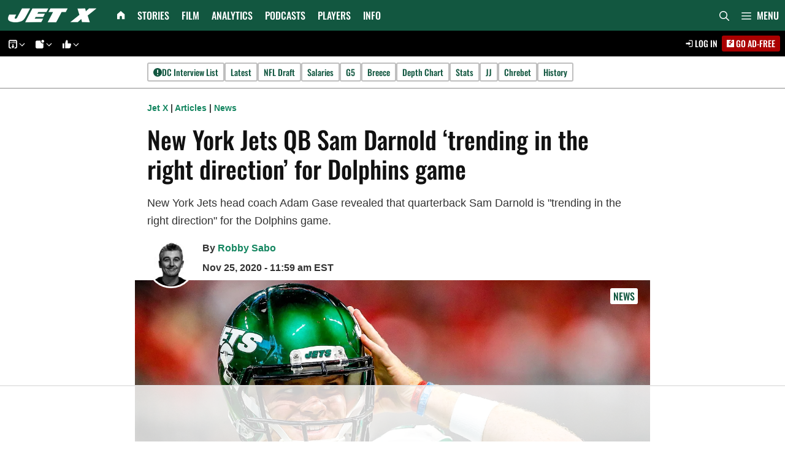

--- FILE ---
content_type: text/html
request_url: https://api.intentiq.com/profiles_engine/ProfilesEngineServlet?at=39&mi=10&dpi=936734067&pt=17&dpn=1&iiqidtype=2&iiqpcid=cd4efe29-c865-4494-a372-4e9f54714ad4&iiqpciddate=1768744546462&pcid=af63048e-3931-43bc-b829-0f20ae624c01&idtype=3&gdpr=0&japs=false&jaesc=0&jafc=0&jaensc=0&jsver=0.33&testGroup=A&source=pbjs&ABTestingConfigurationSource=group&abtg=A&vrref=https%3A%2F%2Fjetsxfactor.com
body_size: 57
content:
{"abPercentage":97,"adt":1,"ct":2,"isOptedOut":false,"data":{"eids":[]},"dbsaved":"false","ls":true,"cttl":86400000,"abTestUuid":"g_31b44f31-6262-403e-bbbc-69edc2efbc07","tc":9,"sid":-216203632}

--- FILE ---
content_type: text/plain
request_url: https://rtb.openx.net/openrtbb/prebidjs
body_size: -223
content:
{"id":"d740ecef-3359-4ebd-907d-dc4827595eb0","nbr":0}

--- FILE ---
content_type: text/plain
request_url: https://rtb.openx.net/openrtbb/prebidjs
body_size: -83
content:
{"id":"02585df8-0441-4451-a2a7-193bd3cd3f40","nbr":0}

--- FILE ---
content_type: text/plain; charset=UTF-8
request_url: https://at.teads.tv/fpc?analytics_tag_id=PUB_17002&tfpvi=&gdpr_consent=&gdpr_status=22&gdpr_reason=220&ccpa_consent=&sv=prebid-v1
body_size: 56
content:
ZjI5ZWMwODMtNTA4OC00YjIyLWFiOWYtODk3OGFhNGI2ZTZkIy04LTU=

--- FILE ---
content_type: text/plain
request_url: https://rtb.openx.net/openrtbb/prebidjs
body_size: -223
content:
{"id":"bb7c128d-cb70-4fcd-a027-8ab9dddd4e9e","nbr":0}

--- FILE ---
content_type: image/svg+xml
request_url: https://jetsxfactor.com/cdn-cgi/image/width=36,height=36,fit=crop,quality=80,gravity=auto,metadata=none,format=webp,onerror=redirect/wp-content/uploads/2024/02/Jet-X-Standard-Page-Header.svg
body_size: 3361
content:
<?xml version="1.0" encoding="utf-8"?>
<svg xmlns="http://www.w3.org/2000/svg" data-name="Layer 1" id="Layer_1" viewBox="0 0 48 48">
  <image height="200" href="[data-uri]" transform="scale(.24)" width="200"/>
</svg>

--- FILE ---
content_type: text/plain
request_url: https://rtb.openx.net/openrtbb/prebidjs
body_size: -223
content:
{"id":"51c2a6f1-4251-4fbf-a067-b21648948190","nbr":0}

--- FILE ---
content_type: text/plain
request_url: https://rtb.openx.net/openrtbb/prebidjs
body_size: -222
content:
{"id":"e1fc12cb-5361-476b-a656-dedb0f37dcc0","nbr":0}

--- FILE ---
content_type: text/plain
request_url: https://rtb.openx.net/openrtbb/prebidjs
body_size: -223
content:
{"id":"2eeff9e4-0a73-4328-b7e4-c0e55a5946e5","nbr":0}

--- FILE ---
content_type: text/plain; charset=utf-8
request_url: https://ads.adthrive.com/http-api/cv2
body_size: 9765
content:
{"om":["-0pjoqFO2ao","00xbjwwl","012nnesp","03621zun","090512e5-b611-49dd-850d-7098c047b6cc","0929nj63","097orecv","0av741zl","0b0m8l4f","0bb78cxw","0hly8ynw","0nkew1d9","0p7rptpw","0sm4lr19","1","1028_8728253","10310289136970_462615155","10310289136970_462615644","10310289136970_462615833","10310289136970_462792722","10310289136970_462792978","10310289136970_462793306","10310289136970_491344903","10310289136970_491345434","10310289136970_491345701","10310289136970_559920770","10310289136970_559920874","10310289136970_674713065","10310289136970_674713463","10310289136970_674713956","10310289136970_674714432","10310289136970_686690145","10310289136970_686691894","10339421-5836009-0","10339426-5836008-0","10877374","10ua7afe","110_576857699833602496","110_583652883178231326","11142692","11212184","11509227","11642702","11648495","11721343","1185:1610326728","11896988","11928175","11999803","12010080","12010084","12010088","12123650","12142259","12151247","12219632","12219633","12219634","124843_8","124848_7","12491656","12491687","12500344","12500353","12850756","12gfb8kp","1374w81n","13mvd7kb","1610326728","16x7UEIxQu8","17_23391296","17_23487692","17_24104633","17_24683283","17_24696334","17_24696337","17_24766954","17_24766970","17_24766984","17_24767213","17_24767215","17_24767222","17_24767241","17_24767248","17_24767255","1891/84814","197dwrq3","19r1igh7","1d298ytt0do","1dwefsfs","1h2987yhpl7","1h7yhpl7","1r7rfn75","1vo0zc6d","1zjn1epv","1zp8pjcw","1zuc5d3f","201500253","201500255","201500257","201886068","202430_200_EAAYACog7t9UKc5iyzOXBU.xMcbVRrAuHeIU5IyS9qdlP9IeJGUyBMfW1N0_","202430_200_EAAYACogIm3jX30jHExW.LZiMVanc.j-uV7dHZ7rh4K3PRdSnOAyBBuRK60_","202430_200_EAAYACogfp82etiOdza92P7KkqCzDPazG1s0NmTQfyLljZ.q7ScyBDr2wK8_","20421090_200_EAAYACogwcoW5vogT5vLuix.rAmo0E1Jidv8mIzVeNWxHoVoBLEyBJLAmwE_","2132:42828302","2132:44748773","2132:45142083","2132:45327624","2132:45562714","2132:45562715","2132:45563177","2132:45867738","2132:46039500","2132:46039897","2132:46039902","2149:12151096","2179:579199547309811353","2179:587183202622605216","2249:512188092","2249:539659686","2249:581439030","2249:647637518","2249:650628025","2249:650628516","2249:657213025","2249:674673753","2249:677340715","2249:691910064","2249:691925891","2249:700871522","2249:704251784","226226131","2307:0av741zl","2307:0b0m8l4f","2307:0hly8ynw","2307:0is68vil","2307:1h7yhpl7","2307:1r7rfn75","2307:1zuc5d3f","2307:28u7c6ez","2307:2xe5185b","2307:4qxmmgd2","2307:4yevyu88","2307:74scwdnj","2307:7cmeqmw8","2307:7i30xyr5","2307:814nwzqa","2307:8fdfc014","2307:8orkh93v","2307:9mspm15z","2307:9rvsrrn1","2307:9t6gmxuz","2307:9vtd24w4","2307:a2uqytjp","2307:a566o9hb","2307:be4hm1i2","2307:bj4kmsd6","2307:cv2huqwc","2307:ddd2k10l","2307:ekv63n6v","2307:f7ednk5y","2307:faia6gj7","2307:fphs0z2t","2307:g749lgab","2307:g80wmwcu","2307:ge4000vb","2307:gvotpm74","2307:gx88v0du","2307:hauz7f6h","2307:hzonbdnu","2307:jd035jgw","2307:lp37a2wq","2307:mfsmf6ch","2307:mxccm4gg","2307:nucue7bj","2307:ocnesxs5","2307:ppn03peq","2307:qp9gc5fs","2307:riaslz7g","2307:rrlikvt1","2307:t73gfjqn","2307:u30fsj32","2307:u7p1kjgp","2307:urut9okb","2307:v1oc480x","2307:xe7etvhg","2307:yl0m4qvg","2307:zfexqyi5","2307:zvdz58bk","2319_66419_12499570","2319_66419_12499658","2319_66419_12500354","239604426","2409_15064_70_80843559","2409_25495_176_CR52092920","2409_25495_176_CR52092921","2409_25495_176_CR52092923","2409_25495_176_CR52153849","2409_25495_176_CR52175340","2409_25495_176_CR52178314","2409_25495_176_CR52178315","2409_25495_176_CR52178316","2409_25495_176_CR52186411","2409_91366_409_227223","242697002","24598434","24602716","246638573","246638579","25048614","25048620","25_0l51bbpm","25_13mvd7kb","25_34tgtmqk","25_3vmyoflk","25_4tgls8cg","25_4zai8e8t","25_52qaclee","25_53v6aquw","25_87z6cimm","25_8b5u826e","25_cfnass1q","25_ctfvpw6w","25_dwjp56fe","25_fjzzyur4","25_hueqprai","25_m2n177jy","25_mi91mg6e","25_op9gtamy","25_oz31jrd0","25_pz8lwofu","25_sgaw7i5o","25_sqmqxvaf","25_sx12rtl0","25_t34l2d9w","25_ti0s3bz3","25_utberk8n","25_x716iscu","25_xz6af56d","25_yi6qlg3p","25_ztlksnbe","25_zwzjgvpw","262592","2662_199916_8153732","2662_199916_T26246534","2662_200562_8168475","2662_200562_8168520","2662_200562_8172720","2662_200562_8172724","2662_200562_8172741","2662_200562_8182931","2662_200562_8182933","2662_200562_8182952","2662_200562_T26329948","2676:85480678","2676:85480679","2676:85807320","2715_9888_549423","2715_9888_551337","27s3hbtl","28925636","28929686","28933536","28u7c6ez","29102835","2939971","29402249","29414696","29414711","2974:8168475","2974:8168476","2974:8168483","2974:8168520","2974:8168539","2974:8168586","2974:8172728","2974:8172732","2974:8172741","2974:8182933","2974:8182956","29_695879875","2tAlke8JLD8Img5YutVv","2v4qwpp9","2vx824el","2wj90v7b","2xe5185b","2y5a5qhb","2yor97dj","306_23391302","306_24602716","306_24696339","306_82972-543668-2632428","306_82972-543683-2632450","308_125203_14","308_125204_11","318294159","31qdo7ks","32735354","32975686","32j56hnc","3335_25247_700109379","3335_25247_700109389","3335_25247_700109391","3335_25247_700109399","33419345","33603859","33604871","33608492","33608958","34182009","3490:CR52055522","3490:CR52058082","3490:CR52092920","3490:CR52092923","3490:CR52212688","34tgtmqk","35753418","3658_136236_fphs0z2t","3658_175625_be4hm1i2","3658_211122_0hly8ynw","3658_211122_74scwdnj","3658_211122_rmenh8cz","3658_22079_hauz7f6h","3658_629625_3ws6ppdq","3658_629625_wu5qr81l","36_46_11125455","36_46_11881007","36_46_12142265","3702_139777_24765461","3702_139777_24765477","3702_139777_24765544","3745kao5","381513943572","381846714","3822:23149016","38662013","39303318","39364467","39368822","396396812","3LMBEkP-wis","3fqdkjcw","3o6augn1","3o9hdib5","3ws6ppdq","4083IP31KS13kodabuilt_ed79d","409_192547","409_192565","409_216366","409_216386","409_216396","409_216406","409_216408","409_216416","409_220149","409_220169","409_220333","409_220349","409_220354","409_220359","409_220366","409_223589","409_223599","409_225978","409_225980","409_225982","409_225983","409_225987","409_225988","409_225990","409_225992","409_226321","409_226322","409_226324","409_226326","409_226331","409_226332","409_226334","409_226336","409_226342","409_226354","409_226366","409_226374","409_226376","409_227223","409_227224","409_227226","409_227235","409_227260","409_228064","409_228065","409_228070","409_228105","409_228111","409_228113","409_228348","409_228349","409_228356","409_228362","409_228373","409_228378","409_228380","409_228385","409_230727","409_230728","42604842","43163373","436396566","436396574","43919974","43919985","43919986","43a7ptxe","43ij8vfd","44629254","45867738","458901553568","45999649","4642109_46_12142259","46_12123650","47700648","481703827","485027845327","48673577","48739100","48739106","49039749","49065887","49123012","49123013","49175728","4941614","4947806","4972638","4972640","49869015","4aqwokyz","4fk9nxse","4qks9viz","4qxmmgd2","4tgls8cg","4yevyu88","4zai8e8t","502806027","50479792","50525751","50938174","51101591","51372397","516119490","52136743","521_425_203499","521_425_203500","521_425_203504","521_425_203505","521_425_203508","521_425_203509","521_425_203515","521_425_203516","521_425_203517","521_425_203518","521_425_203525","521_425_203526","521_425_203529","521_425_203535","521_425_203536","521_425_203542","521_425_203617","521_425_203622","521_425_203629","521_425_203630","521_425_203632","521_425_203633","521_425_203635","521_425_203657","521_425_203663","521_425_203669","521_425_203671","521_425_203673","521_425_203675","521_425_203677","521_425_203681","521_425_203683","521_425_203684","521_425_203687","521_425_203692","521_425_203695","521_425_203700","521_425_203702","521_425_203703","521_425_203706","521_425_203708","521_425_203712","521_425_203714","521_425_203720","521_425_203729","521_425_203730","521_425_203732","521_425_203735","521_425_203742","521_425_203864","521_425_203868","521_425_203871","521_425_203874","521_425_203877","521_425_203878","521_425_203887","521_425_203892","521_425_203897","521_425_203900","521_425_203901","521_425_203909","521_425_203924","521_425_203928","521_425_203934","521_425_203938","521_425_203943","521_425_203952","521_425_203970","522_119_6208473","5316_139700_0156cb47-e633-4761-a0c6-0a21f4e0cf6d","5316_139700_09c5e2a6-47a5-417d-bb3b-2b2fb7fccd1e","5316_139700_1675b5c3-9cf4-4e21-bb81-41e0f19608c2","5316_139700_16d52f38-95b7-429d-a887-fab1209423bb","5316_139700_25804250-d0ee-4994-aba5-12c4113cd644","5316_139700_4589264e-39c7-4b8f-ba35-5bd3dd2b4e3a","5316_139700_4d1cd346-a76c-4afb-b622-5399a9f93e76","5316_139700_5101955d-c12a-4555-89c2-be2d86835007","5316_139700_5546ab88-a7c9-405b-87de-64d5abc08339","5316_139700_5be498a5-7cd7-4663-a645-375644e33f4f","5316_139700_605bf0fc-ade6-429c-b255-6b0f933df765","5316_139700_63c5fb7e-c3fd-435f-bb64-7deef02c3d50","5316_139700_68a521b0-30ee-4cfb-88fb-d16005cbe6ba","5316_139700_6aefc6d3-264a-439b-b013-75aa5c48e883","5316_139700_6c959581-703e-4900-a4be-657acf4c3182","5316_139700_709d6e02-fb43-40a3-8dee-a3bf34a71e58","5316_139700_70a96d16-dcff-4424-8552-7b604766cb80","5316_139700_72add4e5-77ac-450e-a737-601ca216e99a","5316_139700_76cc1210-8fb0-4395-b272-aa369e25ed01","5316_139700_7ffcb809-64ae-49c7-8224-e96d7c029938","5316_139700_83b9cb16-076b-42cd-98a9-7120f6f3e94b","5316_139700_86ba33fe-6ccb-43c3-a706-7d59181d021c","5316_139700_87802704-bd5f-4076-a40b-71f359b6d7bf","5316_139700_90aab27a-4370-4a9f-a14a-99d421f43bcf","5316_139700_a1999e91-ac02-4758-9ed1-b5acddc66573","5316_139700_a2c1dfd3-ca6d-4722-a68e-4932bfeb21a9","5316_139700_a9f4da76-1a6b-41a6-af56-a1aff4fa8399","5316_139700_ae41c18c-a00c-4440-80fa-2038ea8b78cb","5316_139700_af6bd248-efcd-483e-b6e6-148c4b7b9c8a","5316_139700_b801ca60-9d5a-4262-8563-b7f8aef0484d","5316_139700_bd0b86af-29f5-418b-9bb4-3aa99ec783bd","5316_139700_cbda64c5-11d0-46f9-8941-2ca24d2911d8","5316_139700_cebab8a3-849f-4c71-9204-2195b7691600","5316_139700_d1a8183a-ff72-4a02-b603-603a608ad8c4","5316_139700_d1c1eb88-602b-4215-8262-8c798c294115","5316_139700_de0a26f2-c9e8-45e5-9ac3-efb5f9064703","5316_139700_e3299175-652d-4539-b65f-7e468b378aea","5316_139700_e3bec6f0-d5db-47c8-9c47-71e32e0abd19","5316_139700_e57da5d6-bc41-40d9-9688-87a11ae6ec85","5316_139700_e819ddf5-bee1-40e6-8ba9-a6bd57650000","5316_139700_ed348a34-02ad-403e-b9e0-10d36c592a09","5316_139700_f3c12291-f8d3-4d25-943d-01e8c782c5d7","5316_139700_f7be6964-9ad4-40ba-a38a-55794e229d11","5316_139700_f8bf79aa-cdd1-4a88-ba89-cc9c12ddc76b","5316_139700_fd97502e-2b85-4f6c-8c91-717ddf767abc","53647507","53osz248","53v6aquw","542854698","54639987","547869","549410","549423","54x4akzc","55092222","5510:cymho2zs","5510:kecbwzbd","5510:ouycdkmq","5510:v9k6m2b0","55167461","55221385","553781220","553781814","5563_66529_OADD2.1316115555006019_1AQHLLNGQBND5SG","5563_66529_OADD2.1326011159790380_1WMLD4HUE15VG23","5563_66529_OADD2.7490527994352_1S1T5NLSAH32Z93V52","5563_66529_OAIP.0f27f9fb001812aa3d1d55c99e11cd6b","5563_66529_OAIP.104c050e6928e9b8c130fc4a2b7ed0ac","5563_66529_OAIP.2bcbe0ac676aedfd4796eb1c1b23f62f","5563_66529_OPHS.CqkRSst2MhsB9A474C474","55726028","55726194","55763523","557_409_216366","557_409_216396","557_409_216486","557_409_220139","557_409_220149","557_409_220169","557_409_220332","557_409_220333","557_409_220334","557_409_220336","557_409_220338","557_409_220343","557_409_220344","557_409_220354","557_409_220364","557_409_220366","557_409_220370","557_409_223589","557_409_223599","557_409_223603","557_409_225988","557_409_226312","557_409_226314","557_409_227223","557_409_228054","557_409_228055","557_409_228059","557_409_228064","557_409_228065","557_409_228077","557_409_228079","557_409_228105","557_409_228106","557_409_228113","557_409_228349","557_409_228351","557_409_228354","557_409_228363","557_409_228370","557_409_230735","557_409_231917","557_409_235268","558_93_13mvd7kb","558_93_4aqwokyz","558_93_a0oxacu8","558_93_c25t9p0u","558_93_imu4u2yg","558_93_n1nubick","558_93_op9gtamy","558_93_qen3mj4l","558_93_zwzjgvpw","55965333","560_74_18236268","560_74_18236330","560_74_18268030","560_74_18268055","560_74_18268058","560_74_18298322","560_74_18298345","560_74_18298348","5626536529","56341213","56632509","56635908","56635945","56635955","566561477","5670:8168473","5670:8172741","5670:8182952","56919505","5726542309","58310259131_553781814","58626147","587183202622605216","588366512778827143","591186603298","59751572","59780459","59780461","59780474","59817831","59818357","59873208","59873214","59873223","59873224","59873228","59873230","59873231","5989_28443_701276081","5989_28443_701278089","5ia3jbdy","5iujftaz","600618969","60146355","6026574625","60398729","60485583","609577512","60f5a06w","61085224","61102880","61174500","61210708","61210719","61213159","61526215","61623774","61823051","61823068","618576351","618653722","618876699","618980679","61900466","61901937","619089559","61916211","61916223","61916225","61916229","61916233","61916243","61932920","61932925","61932933","61932957","62019442","62019681","62019933","620200103","62020288","62187798","6226500969","6226505231","6226505239","6226508011","6226508473","6226528671","6226530649","62499748","6250_66552_1096695033","6250_66552_917131834","62662c9e-5ca7-45eb-bf5b-c2847fb4fb2f","627225143","627227759","627290883","627309156","627309159","627506494","627506662","62799585","628013474","628359076","628444259","628444349","628444433","628444439","628456307","628456310","628456379","628456382","628622163","628622172","628622175","628622178","628622241","628622244","628622247","628622250","628683371","628687043","628687157","628687460","628687463","628803013","628841673","628990952","629007394","629009180","629167998","629168001","629168010","629168565","629171196","629171202","629234167","629255550","629350437","62946736","62946743","62946748","62946751","629488423","62959980","62978285","62978299","62980343","62980385","62981075","629817930","62981822","62987257","62987415","629984747","630137823","6365_61796_725871022959","6365_61796_729220897126","6365_61796_742174851279","6365_61796_784844652399","6365_61796_784880263591","6365_61796_784880274628","6365_61796_784880275132","6365_61796_784880275657","651637446","651637459","651637461","651637462","652348590","6547_67916_8e2PF0Wv4KezrkcrlFsD","6547_67916_9TCSOwEsPpj3UxXmQ8Fw","6547_67916_R0mbkxnJqjbcYR1o3n8k","6547_67916_yZ0PXUeyqNlHw92bqUAV","6547_67916_z4lvkV6tlPJnMcJMQFIv","659216891404","668547507","670_9916_553781814","670_9916_579599212","670_9916_686690145","673321656","673522591","673522633","677843516","679271132","67swazxr","680_99480_464327579","680_99480_692218915","680_99480_700109379","680_99480_700109383","680_99480_700109389","680_99480_700109391","680_99480_700109393","683692339","684137347","684493019","687541739","688070999","688078501","692193668","692194003","694912939","695879875","695879895","695879898","695879935","696314600","696332890","697189960","697189980","697189989","697189993","697189994","697190001","697190012","697190091","697525780","697525781","697876985","697876986","697876988","697876994","697876997","697876999","697877001","697893422","698637285","698637292","698637300","699109671","699183153","699183155","699753217","699812344","699812857","699813340","699824707","6UYiQkLRBtRc7pdOechV","6bfbb9is","6l5qanx0","6lmy2lg0","6mrds7pc","6p9v1joo","6rbncy53","700109383","700109389","701167924","701276081","701278089","702397981","702423494","702759424","702759436","702759441","702759673","703656835","70_80843556","70_83443027","70_83443036","70_83443045","70_83443883","70_85444959","70_85444960","70_85473592","70_86735969","70_86735971","712278994058","720334064632","720334089832","720334107512","722434589030","722839542471","728717129669","730507592153","730507597833","7354_138543_79100745","7354_138543_79507231","7354_138543_79507240","7354_138543_79507252","7354_138543_85445179","7354_138543_85445193","7354_229128_86128391","7414_121891_6028269","74243_74_18268031","74243_74_18268080","746011608948","74_462792722","74_462792978","74_686690145","79096173","792706219116","793130818292","794di3me","79507240","7969_149355_42564329","7969_149355_44748773","7998158536762636546","7cmeqmw8","7exo1dkh","7i30xyr5","7ia89j7y","7nnanojy","7o4w91vc","7qevw67b","7vlmjnq0","7x8f326o","80070410","80070426","80070457","80070459","80072814","80072827","80843556","80843558","80ec5mhd","814nwzqa","8152859","8152878","8152879","8153731","8153741","8153749","8154360","8154361","8154362","8154363","8154364","8154366","8172728","8172731","8172734","8172738","8172741","82133853","82133854","82133859","82286850","8341_230731_585139266317201118","8341_230731_587183202622605216","8341_230731_588366512778827143","8341_230731_588463996220411211","8341_230731_588837179414603875","8341_230731_588969843258627169","8341_230731_589289985696794383","8341_230731_589318202881681006","8341_230731_589451478355172056","8341_230731_591283456202345442","8341_230731_594033992319641821","83443027","83443036","83443045","83443809","83443827","83443883","83447236","83447732","83558150","84578122","84578144","85444711","85444764","85444767","85444959","85444966","85480679","85480691","85480720","85480732","85954439","86470587","86509222","86509226","86509229","86509290","86509291","86888318","86888329","86888335","86888339","87z6cimm","8ax1f5n9","8b5u826e","8fdfc014","8orkh93v","8ptlop6y","8s8c5dlv","8w4klwi4","9057/0328842c8f1d017570ede5c97267f40d","9057/211d1f0fa71d1a58cabee51f2180e38f","9057/37a3ff30354283181bfb9fb2ec2f8f75","90_12219634","90_12491656","90_12491687","90_12837806","91950569","91950664","91950666","91950668","93_c25t9p0u","93_op9gtamy","93_z0t9f1cw","9757618","97_8152879","9925w9vu","9BcNG7s8HnFZ4mQ30ek0","9krcxphu","9l06fx6u","9nex8xyd","9r15vock","9rqgwgyb","9t6gmxuz","9vtd24w4","9wmwe528","H3K0I91MINndaP0RVaPr","RAKT2039000H","YlnVIl2d84o","a0oxacu8","a2f128e2-8ce6-48cd-9845-10c6d1765b2f","a566o9hb","abhu2o6t","ad93t9yy","akt5hkea","axw5pt53","b3sqze11","b90cwbcd","be4hm1i2","bj4kmsd6","bmp4lbzm","bpecuyjx","bpwmigtk","bu0fzuks","bwwbm3ch","bzh08qq8","c1hsjx06","c1u7ixf4","c25t9p0u","c75hp4ji","cf382362-1746-4889-8e14-413cba320c46","co17kfxk","cqant14y","cr-1fghe68cubxe","cr-1oplzoysu9vd","cr-1oplzoysuatj","cr-1oplzoysubwe","cr-1oplzoysubxe","cr-3cfm0l8huatj","cr-3kc0l701uatj","cr-3kc0l701ubwe","cr-5dqze5bju9vd","cr-6a7008i9ubwe","cr-6ovjht2eu9vd","cr-6ovjht2euatj","cr-6ovjht2eubwe","cr-6ovjht2eubxe","cr-72occ8olu9vd","cr-72occ8oluatj","cr-8ku72n5v39rgv2","cr-96xuyi3tu8rm","cr-96xuyi4ru8rm","cr-98q00h3tu8rm","cr-98q00h3tu9xg","cr-98ru5j2tubxf","cr-98t25j4xu8rm","cr-98utwg4pu8rm","cr-98utwg4tu8rm","cr-9c_uyzk7q17ueuzu","cr-9hxzbqc08jrgv2","cr-Bitc7n_p9iw__vat__49i_k_6v6_h_jce2vj5h_KnXNU4yjl","cr-Bitc7n_p9iw__vat__49i_k_6v6_h_jce2vj5h_Sky0Cdjrj","cr-Bitc7n_p9iw__vat__49i_k_6v6_h_jce2vj5h_ZUFnU4yjl","cr-Bitc7n_p9iw__vat__49i_k_6v6_h_jce2vj5h_buspHgokm","cr-a9s2xf1tubwj","cr-aaqt0k1vubwj","cr-aav22g2rubwj","cr-aavwye1uubwj","cr-aawz1h7subwj","cr-aawz2m4yubwj","cr-aawz2m5xubwj","cr-aawz2m6pubwj","cr-aawz3f0uubwj","cr-aawz3f1rubwj","cr-aawz3f2tubwj","cr-aawz3f3qubwj","cr-aawz3f3xubwj","cr-aawz3i6wubwj","cr-c5zb4r7iu9vd","cr-c5zb4r7iubxe","cr-cfqw0i6pu7tmu","cr-cz5eolb5ubxe","cr-dbs04e7qx7tmu","cr-dby2yd7wx7tmu","cr-e7uu0d6qx9v","cr-edt0xg8uz7uiu","cr-edt0xgzvy7tmu","cr-edt0xgzvy7uiu","cr-eevz5d0ty7tmu","cr-eevz5e7yx7tmu","cr-eh447mhhuatj","cr-etupep94u9vd","cr-etupep94ubxe","cr-g7wv3g0qvft","cr-g7xv5i0qvft","cr-g7xv5i4qvft","cr-g7xv5i6qvft","cr-gaqt1_k4quarew0qntt","cr-gaqt1_k4quarew3qntt","cr-gaqt1_k4quarew4qntt","cr-gaqt1_k4quarew8qntt","cr-gaqt1_k4quarex0qntt","cr-gaqt1_k4quarex1qntt","cr-gaqt1_k4quarex3qntt","cr-gaqt1_k4quarexzqntt","cr-ghun4f53u9vd","cr-ghun4f53uatj","cr-ghun4f53ubwe","cr-ghun4f53ubxe","cr-h6q46o706lrgv2","cr-hxf9stx0u9vd","cr-hxf9stx0ubwe","cr-kz4ol95lu9vd","cr-kz4ol95lubwe","cr-lg354l2uvergv2","cr-nv6lwc1iuatj","cr-p03jl497uatj","cr-p03jl497ubwe","cr-sk1vaer4u9vd","cr-sk1vaer4ubwe","cr-u8cu3kinubwe","cr-w5suf4cpu9vd","cr-w5suf4cpuatj","cr-w5suf4cpubwe","cr-wm8psj6gubwe","cr-wvy9pnlnu9vd","cr-wvy9pnlnuatj","cr-wvy9pnlnubwe","cr-x5xes1ejuatj","cr-x5xes1ejubxe","cr-xu1ullzyuatj","cv2huqwc","cymho2zs","czt3qxxp","d4pqkecm","d8ijy7f2","d8xpzwgq","ddd2k10l","dhd27ung","dif1fgsg","dt298tupnse","dttupnse","dwghal43","dwjp56fe","dwrzppl8","e2c76his","e406ilcq","eb9vjo1r","ed2985kozku","ed5kozku","eiqtrsdn","ekocpzhh","ekv63n6v","em6rk9k7","emhpbido","ewkg7kgl","extremereach_creative_76559239","ey8vsnzk","f0u03q6w","f7ednk5y","fdujxvyb","fjp0ceax","fjzzyur4","fmbxvfw0","fmmrtnw7","fp298hs0z2t","fphs0z2t","fryszyiz","g4iapksj","g4kw4fir","g749lgab","g7t6s6ge","gb15fest","ghoftjpg","gnm8sidp","gvotpm74","h828fwf4","h829828fwf4","hauz7f6h","hf9ak5dg","hf9btnbz","hqz7anxg","hu8cf63l","hueqprai","hzonbdnu","i2aglcoy","i776wjt4","i8q65k6g","i90isgt0","ij0o9c81","ikjvo5us","itaqmlds","j39smngx","j4r0agpc","j5j8jiab","jd035jgw","k6mxdk4o","k83t7fjn","kecbwzbd","kk5768bd","klqiditz","knw9r6zj","ksrdc5dk","ky0y4b7y","kz8629zd","l0qkeplj","l4k37g7y","lc298408s2k","ldv3iy6n","ll8m2pwk","llejctn7","lmkhu9q3","lp37a2wq","ltkghqf5","lui7w03k","lz23iixx","m2n177jy","m4298xt6ckm","m9tz4e6u","mf9hp67j","mh2a3cu2","min949in","mnzinbrt","mtsc0nih","mwdyi6u5","mxccm4gg","n9tv7o36","ndestypq","ndzqebv9","nfucnkws","np9yfx64","nr0pnn97","nrlkfmof","nv0uqrqm","nv5uhf1y","ocnesxs5","oczmkbuu","oe31iwxh","ofoon6ir","ofr83ln0","op9gtamy","ot91zbhz","ouycdkmq","ox6po8bg","oz31jrd0","oz3ry6sr","pf6t8s9t","pi6u4hm4","pilv78fi","poc1p809","ptb9camj","pte4wl23","pv298u20l8t","pyknyft8","pz0cuwfd","pz8lwofu","q048bxbb","q9plh3qd","qen3mj4l","qffuo3l3","qp9gc5fs","qqvgscdx","qts6c5p3","quk7w53j","qvlojyqt","qxyinqse","r35763xz","r3co354x","r3gt8ko1","rczzsR0sl0nbtnfzUlyC","riaslz7g","rmenh8cz","rmttmrq8","rnvjtx7r","rr298likvt1","rrlikvt1","rxj4b6nw","s2ahu2ae","s4s41bit","s6pbymn9","sbkk6qvv","sdodmuod","sgaw7i5o","sk4ge5lf","sqmqxvaf","t2dlmwva","t34l2d9w","t3gzv5qs","t3qhlocr","t4zab46q","t5kb9pme","t73gfjqn","ta3n09df","ti0s3bz3","tqejxuf9","tsa21krj","tsf8xzNEHyI","u1jb75sm","u30fsj32","u5zlepic","u7p1kjgp","uf7vbcrs","uhebin5g","ulu6uool","uq0uwbbh","urut9okb","utberk8n","uy5wm2fg","v1oc480x","v2iumrdh","v6298jdn8gd","v6jdn8gd","v6qt489s","v9k6m2b0","ven7pu1c","w15c67ad","w3ez2pdd","wa298ryafvp","wix9gxm5","wt0wmo2s","wu5qr81l","ww9yxw2a","wxfnrapl","x420t9me","x716iscu","xdaezn6y","xe2987etvhg","xe7etvhg","xtxa8s2d","xwhet1qh","xzwdm9b7","y51tr986","ygmhp6c6","yi6qlg3p","yvwm7me2","z2frsa4f","zaiy3lqy","zfexqyi5","zibvsmsx","zj3di034","ztlksnbe","zvdz58bk","zwzjgvpw","zxl8as7s","7979132","7979135"],"pmp":[],"adomains":["1md.org","a4g.com","about.bugmd.com","acelauncher.com","adameve.com","adelion.com","adp3.net","advenuedsp.com","aibidauction.com","aibidsrv.com","akusoli.com","allofmpls.org","arkeero.net","ato.mx","avazutracking.net","avid-ad-server.com","avid-adserver.com","avidadserver.com","aztracking.net","bc-sys.com","bcc-ads.com","bidderrtb.com","bidscube.com","bizzclick.com","bkserving.com","bksn.se","brightmountainads.com","bucksense.io","bugmd.com","ca.iqos.com","capitaloneshopping.com","cdn.dsptr.com","clarifion.com","clean.peebuster.com","cotosen.com","cs.money","cwkuki.com","dallasnews.com","dcntr-ads.com","decenterads.com","derila-ergo.com","dhgate.com","dhs.gov","digitaladsystems.com","displate.com","doyour.bid","dspbox.io","envisionx.co","ezmob.com","fla-keys.com","fmlabsonline.com","g123.jp","g2trk.com","gadgetslaboratory.com","gadmobe.com","getbugmd.com","goodtoknowthis.com","gov.il","grosvenorcasinos.com","guard.io","hero-wars.com","holts.com","howto5.io","http://bookstofilm.com/","http://countingmypennies.com/","http://fabpop.net/","http://folkaly.com/","http://gameswaka.com/","http://gowdr.com/","http://gratefulfinance.com/","http://outliermodel.com/","http://profitor.com/","http://tenfactorialrocks.com/","http://vovviral.com/","https://instantbuzz.net/","https://www.royalcaribbean.com/","ice.gov","imprdom.com","justanswer.com","liverrenew.com","longhornsnuff.com","lovehoney.com","lowerjointpain.com","lymphsystemsupport.com","meccabingo.com","media-servers.net","medimops.de","miniretornaveis.com","mobuppsrtb.com","motionspots.com","mygrizzly.com","myiq.com","myrocky.ca","national-lottery.co.uk","nbliver360.com","ndc.ajillionmax.com","nibblr-ai.com","niutux.com","nordicspirit.co.uk","notify.nuviad.com","notify.oxonux.com","own-imp.vrtzads.com","paperela.com","paradisestays.site","parasiterelief.com","peta.org","pfm.ninja","photoshelter.com","pixel.metanetwork.mobi","pixel.valo.ai","plannedparenthood.org","plf1.net","plt7.com","pltfrm.click","printwithwave.co","privacymodeweb.com","rangeusa.com","readywind.com","reklambids.com","ri.psdwc.com","royalcaribbean.com","royalcaribbean.com.au","rtb-adeclipse.io","rtb-direct.com","rtb.adx1.com","rtb.kds.media","rtb.reklambid.com","rtb.reklamdsp.com","rtb.rklmstr.com","rtbadtrading.com","rtbsbengine.com","rtbtradein.com","saba.com.mx","safevirus.info","securevid.co","seedtag.com","servedby.revive-adserver.net","shift.com","simple.life","smrt-view.com","swissklip.com","taboola.com","tel-aviv.gov.il","temu.com","theoceanac.com","track-bid.com","trackingintegral.com","trading-rtbg.com","trkbid.com","truthfinder.com","unoadsrv.com","usconcealedcarry.com","uuidksinc.net","vabilitytech.com","vashoot.com","vegogarden.com","viewtemplates.com","votervoice.net","vuse.com","waardex.com","wapstart.ru","wayvia.com","wdc.go2trk.com","weareplannedparenthood.org","webtradingspot.com","www.royalcaribbean.com","xapads.com","xiaflex.com","yourchamilia.com"]}

--- FILE ---
content_type: text/plain
request_url: https://rtb.openx.net/openrtbb/prebidjs
body_size: -222
content:
{"id":"95605de3-83a0-49dd-83ce-7a05595b045e","nbr":0}